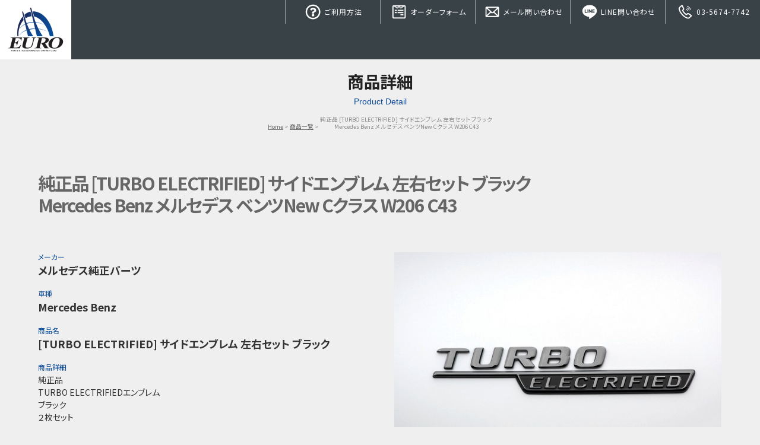

--- FILE ---
content_type: text/html; charset=UTF-8
request_url: https://www.euro.ne.jp/products/4147
body_size: 8746
content:
<!doctype html>
<html class="no-js" lang="ja">
<head>

<meta charset="UTF-8">
<title>純正品 [TURBO ELECTRIFIED] サイドエンブレム 左右セット ブラック Mercedes Benz メルセデス ベンツNew Cクラス W206 C43 / EURO</title>
<meta name="viewport" content="width=device-width">
<meta name="format-detection" content="telephone=no">

<meta name="author" content="輸入車パーツ専門店ユーロ / EURO">
<meta name="description" content="EUROではAMG,ベンツ,ポルシェ,BMW,アウディ,フォルクスワーゲンなど欧州車のエアロパーツ、マフラー、ホイールを取り扱っております。ブラバス、ART、ABT、WALDなどのパーツはユーロへお任せ下さい">
<meta name="keywords" content="パーツ,輸入車,輸入車パーツ,カスタム,葛西,オートサロン,ベンツのパーツ,AMGのパーツ">

<!-- Web Font -->
<link href="https://maxcdn.bootstrapcdn.com/font-awesome/4.7.0/css/font-awesome.min.css" rel="stylesheet" />
<link href="https://fonts.googleapis.com/css?family=Noto+Sans+JP:100,300,400,700,900" rel="stylesheet">

<!-- CSS -->
<link href="https://www.euro.ne.jp/wordpress/wp-content/themes/euro/css/basic.css" rel="stylesheet">
<link href="https://www.euro.ne.jp/wordpress/wp-content/themes/euro/css/common.css" rel="stylesheet">
<link href="https://www.euro.ne.jp/wordpress/wp-content/themes/euro/css/ani.css" rel="stylesheet">
<link href="https://www.euro.ne.jp/wordpress/wp-content/themes/euro/css/contents.css" rel="stylesheet" />
<link href="https://www.euro.ne.jp/wordpress/wp-content/themes/euro/css/page-detail.css" rel="stylesheet" />

<!--[if lt IE 9]>
<script src="https://oss.maxcdn.com/html5shiv/3.7.2/html5shiv.min.js"></script>
<script src="https://oss.maxcdn.com/respond/1.4.2/respond.min.js"></script>
<![endif]--> 
<!--[if gte IE 9]>
  <style type="text/css">
    .gradient {
       filter: none;
    }
  </style>
<![endif]-->

<script src="https://code.jquery.com/jquery-1.11.0.min.js"></script>
<script src="https://www.euro.ne.jp/wordpress/wp-content/themes/euro/js/modernizr-2.6.2-respond-1.1.0.min.js"></script>
<script src="https://www.euro.ne.jp/wordpress/wp-content/themes/euro/js/scrolltopcontrol.js"></script>
<script src="https://www.euro.ne.jp/wordpress/wp-content/themes/euro/js/footerFixed.js"></script>
<script src="https://www.euro.ne.jp/wordpress/wp-content/themes/euro/js/ofi.min.js"></script>
<script>
$(function () {
  objectFitImages('.container-inner img');
});
</script>



<meta name='robots' content='max-image-preview:large' />
<link rel="alternate" title="oEmbed (JSON)" type="application/json+oembed" href="https://www.euro.ne.jp/wp-json/oembed/1.0/embed?url=https%3A%2F%2Fwww.euro.ne.jp%2Fproducts%2F4147" />
<link rel="alternate" title="oEmbed (XML)" type="text/xml+oembed" href="https://www.euro.ne.jp/wp-json/oembed/1.0/embed?url=https%3A%2F%2Fwww.euro.ne.jp%2Fproducts%2F4147&#038;format=xml" />
<style id='wp-img-auto-sizes-contain-inline-css' type='text/css'>
img:is([sizes=auto i],[sizes^="auto," i]){contain-intrinsic-size:3000px 1500px}
/*# sourceURL=wp-img-auto-sizes-contain-inline-css */
</style>
<style id='wp-emoji-styles-inline-css' type='text/css'>

	img.wp-smiley, img.emoji {
		display: inline !important;
		border: none !important;
		box-shadow: none !important;
		height: 1em !important;
		width: 1em !important;
		margin: 0 0.07em !important;
		vertical-align: -0.1em !important;
		background: none !important;
		padding: 0 !important;
	}
/*# sourceURL=wp-emoji-styles-inline-css */
</style>
<style id='wp-block-library-inline-css' type='text/css'>
:root{--wp-block-synced-color:#7a00df;--wp-block-synced-color--rgb:122,0,223;--wp-bound-block-color:var(--wp-block-synced-color);--wp-editor-canvas-background:#ddd;--wp-admin-theme-color:#007cba;--wp-admin-theme-color--rgb:0,124,186;--wp-admin-theme-color-darker-10:#006ba1;--wp-admin-theme-color-darker-10--rgb:0,107,160.5;--wp-admin-theme-color-darker-20:#005a87;--wp-admin-theme-color-darker-20--rgb:0,90,135;--wp-admin-border-width-focus:2px}@media (min-resolution:192dpi){:root{--wp-admin-border-width-focus:1.5px}}.wp-element-button{cursor:pointer}:root .has-very-light-gray-background-color{background-color:#eee}:root .has-very-dark-gray-background-color{background-color:#313131}:root .has-very-light-gray-color{color:#eee}:root .has-very-dark-gray-color{color:#313131}:root .has-vivid-green-cyan-to-vivid-cyan-blue-gradient-background{background:linear-gradient(135deg,#00d084,#0693e3)}:root .has-purple-crush-gradient-background{background:linear-gradient(135deg,#34e2e4,#4721fb 50%,#ab1dfe)}:root .has-hazy-dawn-gradient-background{background:linear-gradient(135deg,#faaca8,#dad0ec)}:root .has-subdued-olive-gradient-background{background:linear-gradient(135deg,#fafae1,#67a671)}:root .has-atomic-cream-gradient-background{background:linear-gradient(135deg,#fdd79a,#004a59)}:root .has-nightshade-gradient-background{background:linear-gradient(135deg,#330968,#31cdcf)}:root .has-midnight-gradient-background{background:linear-gradient(135deg,#020381,#2874fc)}:root{--wp--preset--font-size--normal:16px;--wp--preset--font-size--huge:42px}.has-regular-font-size{font-size:1em}.has-larger-font-size{font-size:2.625em}.has-normal-font-size{font-size:var(--wp--preset--font-size--normal)}.has-huge-font-size{font-size:var(--wp--preset--font-size--huge)}.has-text-align-center{text-align:center}.has-text-align-left{text-align:left}.has-text-align-right{text-align:right}.has-fit-text{white-space:nowrap!important}#end-resizable-editor-section{display:none}.aligncenter{clear:both}.items-justified-left{justify-content:flex-start}.items-justified-center{justify-content:center}.items-justified-right{justify-content:flex-end}.items-justified-space-between{justify-content:space-between}.screen-reader-text{border:0;clip-path:inset(50%);height:1px;margin:-1px;overflow:hidden;padding:0;position:absolute;width:1px;word-wrap:normal!important}.screen-reader-text:focus{background-color:#ddd;clip-path:none;color:#444;display:block;font-size:1em;height:auto;left:5px;line-height:normal;padding:15px 23px 14px;text-decoration:none;top:5px;width:auto;z-index:100000}html :where(.has-border-color){border-style:solid}html :where([style*=border-top-color]){border-top-style:solid}html :where([style*=border-right-color]){border-right-style:solid}html :where([style*=border-bottom-color]){border-bottom-style:solid}html :where([style*=border-left-color]){border-left-style:solid}html :where([style*=border-width]){border-style:solid}html :where([style*=border-top-width]){border-top-style:solid}html :where([style*=border-right-width]){border-right-style:solid}html :where([style*=border-bottom-width]){border-bottom-style:solid}html :where([style*=border-left-width]){border-left-style:solid}html :where(img[class*=wp-image-]){height:auto;max-width:100%}:where(figure){margin:0 0 1em}html :where(.is-position-sticky){--wp-admin--admin-bar--position-offset:var(--wp-admin--admin-bar--height,0px)}@media screen and (max-width:600px){html :where(.is-position-sticky){--wp-admin--admin-bar--position-offset:0px}}

/*# sourceURL=wp-block-library-inline-css */
</style><style id='global-styles-inline-css' type='text/css'>
:root{--wp--preset--aspect-ratio--square: 1;--wp--preset--aspect-ratio--4-3: 4/3;--wp--preset--aspect-ratio--3-4: 3/4;--wp--preset--aspect-ratio--3-2: 3/2;--wp--preset--aspect-ratio--2-3: 2/3;--wp--preset--aspect-ratio--16-9: 16/9;--wp--preset--aspect-ratio--9-16: 9/16;--wp--preset--color--black: #000000;--wp--preset--color--cyan-bluish-gray: #abb8c3;--wp--preset--color--white: #ffffff;--wp--preset--color--pale-pink: #f78da7;--wp--preset--color--vivid-red: #cf2e2e;--wp--preset--color--luminous-vivid-orange: #ff6900;--wp--preset--color--luminous-vivid-amber: #fcb900;--wp--preset--color--light-green-cyan: #7bdcb5;--wp--preset--color--vivid-green-cyan: #00d084;--wp--preset--color--pale-cyan-blue: #8ed1fc;--wp--preset--color--vivid-cyan-blue: #0693e3;--wp--preset--color--vivid-purple: #9b51e0;--wp--preset--gradient--vivid-cyan-blue-to-vivid-purple: linear-gradient(135deg,rgb(6,147,227) 0%,rgb(155,81,224) 100%);--wp--preset--gradient--light-green-cyan-to-vivid-green-cyan: linear-gradient(135deg,rgb(122,220,180) 0%,rgb(0,208,130) 100%);--wp--preset--gradient--luminous-vivid-amber-to-luminous-vivid-orange: linear-gradient(135deg,rgb(252,185,0) 0%,rgb(255,105,0) 100%);--wp--preset--gradient--luminous-vivid-orange-to-vivid-red: linear-gradient(135deg,rgb(255,105,0) 0%,rgb(207,46,46) 100%);--wp--preset--gradient--very-light-gray-to-cyan-bluish-gray: linear-gradient(135deg,rgb(238,238,238) 0%,rgb(169,184,195) 100%);--wp--preset--gradient--cool-to-warm-spectrum: linear-gradient(135deg,rgb(74,234,220) 0%,rgb(151,120,209) 20%,rgb(207,42,186) 40%,rgb(238,44,130) 60%,rgb(251,105,98) 80%,rgb(254,248,76) 100%);--wp--preset--gradient--blush-light-purple: linear-gradient(135deg,rgb(255,206,236) 0%,rgb(152,150,240) 100%);--wp--preset--gradient--blush-bordeaux: linear-gradient(135deg,rgb(254,205,165) 0%,rgb(254,45,45) 50%,rgb(107,0,62) 100%);--wp--preset--gradient--luminous-dusk: linear-gradient(135deg,rgb(255,203,112) 0%,rgb(199,81,192) 50%,rgb(65,88,208) 100%);--wp--preset--gradient--pale-ocean: linear-gradient(135deg,rgb(255,245,203) 0%,rgb(182,227,212) 50%,rgb(51,167,181) 100%);--wp--preset--gradient--electric-grass: linear-gradient(135deg,rgb(202,248,128) 0%,rgb(113,206,126) 100%);--wp--preset--gradient--midnight: linear-gradient(135deg,rgb(2,3,129) 0%,rgb(40,116,252) 100%);--wp--preset--font-size--small: 13px;--wp--preset--font-size--medium: 20px;--wp--preset--font-size--large: 36px;--wp--preset--font-size--x-large: 42px;--wp--preset--spacing--20: 0.44rem;--wp--preset--spacing--30: 0.67rem;--wp--preset--spacing--40: 1rem;--wp--preset--spacing--50: 1.5rem;--wp--preset--spacing--60: 2.25rem;--wp--preset--spacing--70: 3.38rem;--wp--preset--spacing--80: 5.06rem;--wp--preset--shadow--natural: 6px 6px 9px rgba(0, 0, 0, 0.2);--wp--preset--shadow--deep: 12px 12px 50px rgba(0, 0, 0, 0.4);--wp--preset--shadow--sharp: 6px 6px 0px rgba(0, 0, 0, 0.2);--wp--preset--shadow--outlined: 6px 6px 0px -3px rgb(255, 255, 255), 6px 6px rgb(0, 0, 0);--wp--preset--shadow--crisp: 6px 6px 0px rgb(0, 0, 0);}:where(.is-layout-flex){gap: 0.5em;}:where(.is-layout-grid){gap: 0.5em;}body .is-layout-flex{display: flex;}.is-layout-flex{flex-wrap: wrap;align-items: center;}.is-layout-flex > :is(*, div){margin: 0;}body .is-layout-grid{display: grid;}.is-layout-grid > :is(*, div){margin: 0;}:where(.wp-block-columns.is-layout-flex){gap: 2em;}:where(.wp-block-columns.is-layout-grid){gap: 2em;}:where(.wp-block-post-template.is-layout-flex){gap: 1.25em;}:where(.wp-block-post-template.is-layout-grid){gap: 1.25em;}.has-black-color{color: var(--wp--preset--color--black) !important;}.has-cyan-bluish-gray-color{color: var(--wp--preset--color--cyan-bluish-gray) !important;}.has-white-color{color: var(--wp--preset--color--white) !important;}.has-pale-pink-color{color: var(--wp--preset--color--pale-pink) !important;}.has-vivid-red-color{color: var(--wp--preset--color--vivid-red) !important;}.has-luminous-vivid-orange-color{color: var(--wp--preset--color--luminous-vivid-orange) !important;}.has-luminous-vivid-amber-color{color: var(--wp--preset--color--luminous-vivid-amber) !important;}.has-light-green-cyan-color{color: var(--wp--preset--color--light-green-cyan) !important;}.has-vivid-green-cyan-color{color: var(--wp--preset--color--vivid-green-cyan) !important;}.has-pale-cyan-blue-color{color: var(--wp--preset--color--pale-cyan-blue) !important;}.has-vivid-cyan-blue-color{color: var(--wp--preset--color--vivid-cyan-blue) !important;}.has-vivid-purple-color{color: var(--wp--preset--color--vivid-purple) !important;}.has-black-background-color{background-color: var(--wp--preset--color--black) !important;}.has-cyan-bluish-gray-background-color{background-color: var(--wp--preset--color--cyan-bluish-gray) !important;}.has-white-background-color{background-color: var(--wp--preset--color--white) !important;}.has-pale-pink-background-color{background-color: var(--wp--preset--color--pale-pink) !important;}.has-vivid-red-background-color{background-color: var(--wp--preset--color--vivid-red) !important;}.has-luminous-vivid-orange-background-color{background-color: var(--wp--preset--color--luminous-vivid-orange) !important;}.has-luminous-vivid-amber-background-color{background-color: var(--wp--preset--color--luminous-vivid-amber) !important;}.has-light-green-cyan-background-color{background-color: var(--wp--preset--color--light-green-cyan) !important;}.has-vivid-green-cyan-background-color{background-color: var(--wp--preset--color--vivid-green-cyan) !important;}.has-pale-cyan-blue-background-color{background-color: var(--wp--preset--color--pale-cyan-blue) !important;}.has-vivid-cyan-blue-background-color{background-color: var(--wp--preset--color--vivid-cyan-blue) !important;}.has-vivid-purple-background-color{background-color: var(--wp--preset--color--vivid-purple) !important;}.has-black-border-color{border-color: var(--wp--preset--color--black) !important;}.has-cyan-bluish-gray-border-color{border-color: var(--wp--preset--color--cyan-bluish-gray) !important;}.has-white-border-color{border-color: var(--wp--preset--color--white) !important;}.has-pale-pink-border-color{border-color: var(--wp--preset--color--pale-pink) !important;}.has-vivid-red-border-color{border-color: var(--wp--preset--color--vivid-red) !important;}.has-luminous-vivid-orange-border-color{border-color: var(--wp--preset--color--luminous-vivid-orange) !important;}.has-luminous-vivid-amber-border-color{border-color: var(--wp--preset--color--luminous-vivid-amber) !important;}.has-light-green-cyan-border-color{border-color: var(--wp--preset--color--light-green-cyan) !important;}.has-vivid-green-cyan-border-color{border-color: var(--wp--preset--color--vivid-green-cyan) !important;}.has-pale-cyan-blue-border-color{border-color: var(--wp--preset--color--pale-cyan-blue) !important;}.has-vivid-cyan-blue-border-color{border-color: var(--wp--preset--color--vivid-cyan-blue) !important;}.has-vivid-purple-border-color{border-color: var(--wp--preset--color--vivid-purple) !important;}.has-vivid-cyan-blue-to-vivid-purple-gradient-background{background: var(--wp--preset--gradient--vivid-cyan-blue-to-vivid-purple) !important;}.has-light-green-cyan-to-vivid-green-cyan-gradient-background{background: var(--wp--preset--gradient--light-green-cyan-to-vivid-green-cyan) !important;}.has-luminous-vivid-amber-to-luminous-vivid-orange-gradient-background{background: var(--wp--preset--gradient--luminous-vivid-amber-to-luminous-vivid-orange) !important;}.has-luminous-vivid-orange-to-vivid-red-gradient-background{background: var(--wp--preset--gradient--luminous-vivid-orange-to-vivid-red) !important;}.has-very-light-gray-to-cyan-bluish-gray-gradient-background{background: var(--wp--preset--gradient--very-light-gray-to-cyan-bluish-gray) !important;}.has-cool-to-warm-spectrum-gradient-background{background: var(--wp--preset--gradient--cool-to-warm-spectrum) !important;}.has-blush-light-purple-gradient-background{background: var(--wp--preset--gradient--blush-light-purple) !important;}.has-blush-bordeaux-gradient-background{background: var(--wp--preset--gradient--blush-bordeaux) !important;}.has-luminous-dusk-gradient-background{background: var(--wp--preset--gradient--luminous-dusk) !important;}.has-pale-ocean-gradient-background{background: var(--wp--preset--gradient--pale-ocean) !important;}.has-electric-grass-gradient-background{background: var(--wp--preset--gradient--electric-grass) !important;}.has-midnight-gradient-background{background: var(--wp--preset--gradient--midnight) !important;}.has-small-font-size{font-size: var(--wp--preset--font-size--small) !important;}.has-medium-font-size{font-size: var(--wp--preset--font-size--medium) !important;}.has-large-font-size{font-size: var(--wp--preset--font-size--large) !important;}.has-x-large-font-size{font-size: var(--wp--preset--font-size--x-large) !important;}
/*# sourceURL=global-styles-inline-css */
</style>

<style id='classic-theme-styles-inline-css' type='text/css'>
/*! This file is auto-generated */
.wp-block-button__link{color:#fff;background-color:#32373c;border-radius:9999px;box-shadow:none;text-decoration:none;padding:calc(.667em + 2px) calc(1.333em + 2px);font-size:1.125em}.wp-block-file__button{background:#32373c;color:#fff;text-decoration:none}
/*# sourceURL=/wp-includes/css/classic-themes.min.css */
</style>
<link rel='stylesheet' id='contact-form-7-css' href='https://www.euro.ne.jp/wordpress/wp-content/plugins/contact-form-7/includes/css/styles.css?ver=6.1.4' type='text/css' media='all' />
<link rel='stylesheet' id='dashicons-css' href='https://www.euro.ne.jp/wordpress/wp-includes/css/dashicons.min.css?ver=6.9' type='text/css' media='all' />
<link rel='stylesheet' id='themename-style-css' href='https://www.euro.ne.jp/wordpress/wp-content/themes/euro/style.css?ver=1.0' type='text/css' media='all' />
<link rel='stylesheet' id='fancybox-css' href='https://www.euro.ne.jp/wordpress/wp-content/plugins/easy-fancybox/fancybox/1.5.4/jquery.fancybox.min.css?ver=6.9' type='text/css' media='screen' />
<script type="text/javascript" src="https://www.euro.ne.jp/wordpress/wp-includes/js/jquery/jquery.min.js?ver=3.7.1" id="jquery-core-js"></script>
<script type="text/javascript" src="https://www.euro.ne.jp/wordpress/wp-includes/js/jquery/jquery-migrate.min.js?ver=3.4.1" id="jquery-migrate-js"></script>
<link rel="https://api.w.org/" href="https://www.euro.ne.jp/wp-json/" /><link rel="EditURI" type="application/rsd+xml" title="RSD" href="https://www.euro.ne.jp/wordpress/xmlrpc.php?rsd" />
<meta name="generator" content="WordPress 6.9" />
<link rel="canonical" href="https://www.euro.ne.jp/products/4147" />
<link rel='shortlink' href='https://www.euro.ne.jp/?p=4147' />



<!--GoogleAnalytics-->
<script>
(function(i,s,o,g,r,a,m){i['GoogleAnalyticsObject']=r;i[r]=i[r]||function(){
(i[r].q=i[r].q||[]).push(arguments)},i[r].l=1*new Date();a=s.createElement(o),
m=s.getElementsByTagName(o)[0];a.async=1;a.src=g;m.parentNode.insertBefore(a,m)
})(window,document,'script','//www.google-analytics.com/analytics.js','ga');

  ga('create', 'UA-52598600-1', 'auto');
  ga('require', 'displayfeatures');
  ga('send', 'pageview');

</script>

</head>

<body>

<section id="wrapper">

<!-- Header -->
<header id="header">
<h1><a href="https://www.euro.ne.jp">EURO</a></h1>

<!-- Menu botton -->
<p id="pmenubn"><a href="#menu" class="menu-link">MENU</a></p>
<!-- /Menu botton -->

<!-- Menu -->
<div id="menubody">
<nav id="menu" role="navigation">
<ul>
<li><a href="https://www.euro.ne.jp/use"><img src="https://www.euro.ne.jp/wordpress/wp-content/themes/euro/img/header/ic-use.png" alt="ご利用方法"> ご利用方法</a></li>
<li><a href="https://www.euro.ne.jp/order"><img src="https://www.euro.ne.jp/wordpress/wp-content/themes/euro/img/header/ic-order.png" alt="オーダーフォーム"> オーダーフォーム</a></li>
<li><a href="https://www.euro.ne.jp/inquiry"><img src="https://www.euro.ne.jp/wordpress/wp-content/themes/euro/img/header/ic-mail.png" alt="メール問い合わせ"> メール問い合わせ</a></li>
<li><a href="https://lin.ee/JNYZPq3" target="_blank"><img src="https://www.euro.ne.jp/wordpress/wp-content/themes/euro/img/header/ic-line.png" alt="LINE問い合わせ"> LINE問い合わせ</a></li>
<li><a href="tel:0356747742"><img src="https://www.euro.ne.jp/wordpress/wp-content/themes/euro/img/header/ic-tel.png" alt="03-5674-7742"> 03-5674-7742</a></li>
</ul>
</nav>
</div>
<!-- /Menu -->

</header>
<!-- /Header -->

<!-- Pagetitle -->
<section class="pagetitle cf">
<div class="ptbody cf">
<h2>商品詳細</h2>
<p>Product Detail</p>
<ul class="cf">
<li><a href="https://www.euro.ne.jp">Home</a></li>
<li><a href="https://www.euro.ne.jp/products">商品一覧</a></li>
<li>純正品 [TURBO ELECTRIFIED] サイドエンブレム 左右セット ブラック <br>Mercedes Benz メルセデス ベンツNew Cクラス W206 C43</li>
</ul>
</div>
</section>
<!-- /Pagetitle -->

<!-- Contents -->
<section id="msp" class="cf">

<!-- Topsection -->
<section id="md_top">
<h2>純正品 [TURBO ELECTRIFIED] サイドエンブレム 左右セット ブラック <br>Mercedes Benz メルセデス ベンツNew Cクラス W206 C43</h2>
</section>
<!--/Topsection -->

<section id="mdt_f">
<div class="mdtccm">

  <div class="col-info">
      <div class="mb20">
          <span class="itemtitle">メーカー</span>
      <h3 class="mdttitle01">メルセデス純正パーツ</h3>
              <span class="itemtitle">車種</span>
      <h3 class="mdttitle01">Mercedes Benz </h3>
                </div>
        <div class="mb20">
              <span class="itemtitle">商品名</span>
      <h4 class="mdttitle02">[TURBO ELECTRIFIED] サイドエンブレム 左右セット ブラック</h4>
        </div>
        <div class="mb20">
      <span class="itemtitle">商品詳細</span>
      <p class="mdtcom">純正品　<br />
TURBO ELECTRIFIEDエンブレム　<br />
ブラック<br />
２枚セット</p>
    </div>
        <div class="mb20">
      <span class="itemtitle itemtitle-apply">適合車種</span>
      <p class="mdtcom">New Cクラス W206 C43</p>
    </div>
      </div>

  <div class="col-gal">
    <div class="gallery-wrap mb20">
                <a href="https://www.euro.ne.jp/wordpress/wp-content/uploads/2023/03/1749902.jpg" rel="gallery">
        <div class="img-container">
          <div class="container-inner">
            <img src="https://www.euro.ne.jp/wordpress/wp-content/uploads/2023/03/1749902.jpg" alt="gallery">
          </div>
        </div>
      </a>
                  <a href="https://www.euro.ne.jp/wordpress/wp-content/uploads/2023/03/1686471391-1024x768.jpg" rel="gallery">
        <div class="img-container">
          <div class="container-inner">
            <img src="https://www.euro.ne.jp/wordpress/wp-content/uploads/2023/03/1686471391-1024x768.jpg" alt="gallery">
          </div>
        </div>
      </a>
                  <a href="https://www.euro.ne.jp/wordpress/wp-content/uploads/2023/03/1749898.webp" rel="gallery">
        <div class="img-container">
          <div class="container-inner">
            <img src="https://www.euro.ne.jp/wordpress/wp-content/uploads/2023/03/1749898.webp" alt="gallery">
          </div>
        </div>
      </a>
                  <a href="https://www.euro.ne.jp/wordpress/wp-content/uploads/2023/03/1749901.webp" rel="gallery">
        <div class="img-container">
          <div class="container-inner">
            <img src="https://www.euro.ne.jp/wordpress/wp-content/uploads/2023/03/1749901.webp" alt="gallery">
          </div>
        </div>
      </a>
                    </div>
  </div>
  
</div>

<div class="contact-wrap">
<input class="button-form" type="button" data-href="https://www.euro.ne.jp/product-inquiry?your-item=[TURBO ELECTRIFIED] サイドエンブレム 左右セット ブラック&your-itemurl=https://www.euro.ne.jp/products/4147&your-itemimg=https://www.euro.ne.jp/wordpress/wp-content/uploads/2023/03/1749902.jpg" value="オンライン見積もり">
<a class="button button-line" href="https://lin.ee/JNYZPq3" target="_blank">LINEで問い合わせ</a>
<a class="button button-rakuten" href="https://item.rakuten.co.jp/europarts-shop/amg-177/" target="_blank">楽天市場ユーロパーツで購入</a>
</div>

</section>

</section>
<!-- /Contents -->

</section>
<!-- End of Wrapper -->

<!-- Footer -->
<footer id="footer">
<div id="ftbody">
<ul>
<li><a href="https://www.euro.ne.jp">ホーム</a></li>
<li><a href="https://www.euro.ne.jp/use">ご利用方法</a></li>
<li><a href="https://www.euro.ne.jp/parts-category">パーツカテゴリー検索</a></li>
<li><a href="https://www.euro.ne.jp/products/maker-model/mercedes-benz_amg">Mercedes-Benz / AMG</a></li>
<li><a href="https://www.euro.ne.jp/products/maker-model/bmw">BMW</a></li>
<li><a href="https://www.euro.ne.jp/products/maker-model/porsche">PORSCHE</a></li>
<li><a href="https://www.euro.ne.jp/products/maker-model/audi">Audi</a></li>
<li><a href="https://www.euro.ne.jp/products/maker-model/other">Other</a></li>
<li><a href="https://www.euro.ne.jp/order">オーダーフォーム</a></li>
<li><a href="https://www.euro.ne.jp/inquiry">お問い合わせ</a></li>
<li><a href="https://www.euro.ne.jp/map">アクセスマップ</a></li>
<li><a href="https://www.euro.ne.jp/notice">会社概要/特定商取引表記</a></li>
<li><a href="https://www.euro.ne.jp/privacy">個人情報保護方針</a></li>
</ul>
<p>&copy;&nbsp;EURO</p>
</div>
</footer>
<!-- /Footer -->


<!-- Scripts -->

<script>
$(document).ready(function() {
  $('body').addClass('js');
  
  //menu
  var $menu = $('#menu'),
  $menulink = $('.menu-link');

  $menulink.click(function() {
    $menulink.toggleClass('active');
    $menu.toggleClass('active');
    return false;
  });
  

  
});
</script>

<script type="text/javascript">
$('.contact-wrap input[data-href]').click( function() {
  window.location = $(this).attr('data-href');
});
</script>

<script>
function init() {
// スクロールして何ピクセルでアニメーションさせるか
var px_change  = 100;
// スクロールのイベントハンドラを登録
window.addEventListener('scroll', function(e){
// 変化するポイントまでスクロールしたらクラスを追加
if ( $(window).scrollTop() > px_change ) {
$("#header").addClass("smaller");
// 変化するポイント以前であればクラスを削除
} else if ( $("#header").hasClass("smaller") ) {
$("#header").removeClass("smaller");
}
});
}
window.onload = init();
</script>


<script type="speculationrules">
{"prefetch":[{"source":"document","where":{"and":[{"href_matches":"/*"},{"not":{"href_matches":["/wordpress/wp-*.php","/wordpress/wp-admin/*","/wordpress/wp-content/uploads/*","/wordpress/wp-content/*","/wordpress/wp-content/plugins/*","/wordpress/wp-content/themes/euro/*","/*\\?(.+)"]}},{"not":{"selector_matches":"a[rel~=\"nofollow\"]"}},{"not":{"selector_matches":".no-prefetch, .no-prefetch a"}}]},"eagerness":"conservative"}]}
</script>
<script type="text/javascript" src="https://www.euro.ne.jp/wordpress/wp-includes/js/dist/hooks.min.js?ver=dd5603f07f9220ed27f1" id="wp-hooks-js"></script>
<script type="text/javascript" src="https://www.euro.ne.jp/wordpress/wp-includes/js/dist/i18n.min.js?ver=c26c3dc7bed366793375" id="wp-i18n-js"></script>
<script type="text/javascript" id="wp-i18n-js-after">
/* <![CDATA[ */
wp.i18n.setLocaleData( { 'text direction\u0004ltr': [ 'ltr' ] } );
//# sourceURL=wp-i18n-js-after
/* ]]> */
</script>
<script type="text/javascript" src="https://www.euro.ne.jp/wordpress/wp-content/plugins/contact-form-7/includes/swv/js/index.js?ver=6.1.4" id="swv-js"></script>
<script type="text/javascript" id="contact-form-7-js-translations">
/* <![CDATA[ */
( function( domain, translations ) {
	var localeData = translations.locale_data[ domain ] || translations.locale_data.messages;
	localeData[""].domain = domain;
	wp.i18n.setLocaleData( localeData, domain );
} )( "contact-form-7", {"translation-revision-date":"2025-11-30 08:12:23+0000","generator":"GlotPress\/4.0.3","domain":"messages","locale_data":{"messages":{"":{"domain":"messages","plural-forms":"nplurals=1; plural=0;","lang":"ja_JP"},"This contact form is placed in the wrong place.":["\u3053\u306e\u30b3\u30f3\u30bf\u30af\u30c8\u30d5\u30a9\u30fc\u30e0\u306f\u9593\u9055\u3063\u305f\u4f4d\u7f6e\u306b\u7f6e\u304b\u308c\u3066\u3044\u307e\u3059\u3002"],"Error:":["\u30a8\u30e9\u30fc:"]}},"comment":{"reference":"includes\/js\/index.js"}} );
//# sourceURL=contact-form-7-js-translations
/* ]]> */
</script>
<script type="text/javascript" id="contact-form-7-js-before">
/* <![CDATA[ */
var wpcf7 = {
    "api": {
        "root": "https:\/\/www.euro.ne.jp\/wp-json\/",
        "namespace": "contact-form-7\/v1"
    }
};
//# sourceURL=contact-form-7-js-before
/* ]]> */
</script>
<script type="text/javascript" src="https://www.euro.ne.jp/wordpress/wp-content/plugins/contact-form-7/includes/js/index.js?ver=6.1.4" id="contact-form-7-js"></script>
<script type="text/javascript" src="https://www.euro.ne.jp/wordpress/wp-content/plugins/easy-fancybox/vendor/purify.min.js?ver=6.9" id="fancybox-purify-js"></script>
<script type="text/javascript" id="jquery-fancybox-js-extra">
/* <![CDATA[ */
var efb_i18n = {"close":"Close","next":"Next","prev":"Previous","startSlideshow":"Start slideshow","toggleSize":"Toggle size"};
//# sourceURL=jquery-fancybox-js-extra
/* ]]> */
</script>
<script type="text/javascript" src="https://www.euro.ne.jp/wordpress/wp-content/plugins/easy-fancybox/fancybox/1.5.4/jquery.fancybox.min.js?ver=6.9" id="jquery-fancybox-js"></script>
<script type="text/javascript" id="jquery-fancybox-js-after">
/* <![CDATA[ */
var fb_timeout, fb_opts={'autoScale':true,'showCloseButton':true,'margin':20,'pixelRatio':'false','centerOnScroll':false,'enableEscapeButton':true,'overlayShow':true,'hideOnOverlayClick':true,'minVpHeight':320,'disableCoreLightbox':'true','enableBlockControls':'true','fancybox_openBlockControls':'true' };
if(typeof easy_fancybox_handler==='undefined'){
var easy_fancybox_handler=function(){
jQuery([".nolightbox","a.wp-block-file__button","a.pin-it-button","a[href*='pinterest.com\/pin\/create']","a[href*='facebook.com\/share']","a[href*='twitter.com\/share']"].join(',')).addClass('nofancybox');
jQuery('a.fancybox-close').on('click',function(e){e.preventDefault();jQuery.fancybox.close()});
/* IMG */
						var unlinkedImageBlocks=jQuery(".wp-block-image > img:not(.nofancybox,figure.nofancybox>img)");
						unlinkedImageBlocks.wrap(function() {
							var href = jQuery( this ).attr( "src" );
							return "<a href='" + href + "'></a>";
						});
var fb_IMG_select=jQuery('a[href*=".jpg" i]:not(.nofancybox,li.nofancybox>a,figure.nofancybox>a),area[href*=".jpg" i]:not(.nofancybox),a[href*=".jpeg" i]:not(.nofancybox,li.nofancybox>a,figure.nofancybox>a),area[href*=".jpeg" i]:not(.nofancybox),a[href*=".png" i]:not(.nofancybox,li.nofancybox>a,figure.nofancybox>a),area[href*=".png" i]:not(.nofancybox),a[href*=".webp" i]:not(.nofancybox,li.nofancybox>a,figure.nofancybox>a),area[href*=".webp" i]:not(.nofancybox)');
fb_IMG_select.addClass('fancybox image');
jQuery('a.fancybox,area.fancybox,.fancybox>a').each(function(){jQuery(this).fancybox(jQuery.extend(true,{},fb_opts,{'transition':'elastic','transitionIn':'elastic','easingIn':'easeOutBack','transitionOut':'elastic','easingOut':'easeInBack','opacity':false,'hideOnContentClick':false,'titleShow':true,'titlePosition':'over','titleFromAlt':true,'showNavArrows':true,'enableKeyboardNav':true,'cyclic':false,'mouseWheel':'false'}))});
};};
jQuery(easy_fancybox_handler);jQuery(document).on('post-load',easy_fancybox_handler);

//# sourceURL=jquery-fancybox-js-after
/* ]]> */
</script>
<script type="text/javascript" src="https://www.euro.ne.jp/wordpress/wp-content/plugins/easy-fancybox/vendor/jquery.easing.min.js?ver=1.4.1" id="jquery-easing-js"></script>
<script id="wp-emoji-settings" type="application/json">
{"baseUrl":"https://s.w.org/images/core/emoji/17.0.2/72x72/","ext":".png","svgUrl":"https://s.w.org/images/core/emoji/17.0.2/svg/","svgExt":".svg","source":{"concatemoji":"https://www.euro.ne.jp/wordpress/wp-includes/js/wp-emoji-release.min.js?ver=6.9"}}
</script>
<script type="module">
/* <![CDATA[ */
/*! This file is auto-generated */
const a=JSON.parse(document.getElementById("wp-emoji-settings").textContent),o=(window._wpemojiSettings=a,"wpEmojiSettingsSupports"),s=["flag","emoji"];function i(e){try{var t={supportTests:e,timestamp:(new Date).valueOf()};sessionStorage.setItem(o,JSON.stringify(t))}catch(e){}}function c(e,t,n){e.clearRect(0,0,e.canvas.width,e.canvas.height),e.fillText(t,0,0);t=new Uint32Array(e.getImageData(0,0,e.canvas.width,e.canvas.height).data);e.clearRect(0,0,e.canvas.width,e.canvas.height),e.fillText(n,0,0);const a=new Uint32Array(e.getImageData(0,0,e.canvas.width,e.canvas.height).data);return t.every((e,t)=>e===a[t])}function p(e,t){e.clearRect(0,0,e.canvas.width,e.canvas.height),e.fillText(t,0,0);var n=e.getImageData(16,16,1,1);for(let e=0;e<n.data.length;e++)if(0!==n.data[e])return!1;return!0}function u(e,t,n,a){switch(t){case"flag":return n(e,"\ud83c\udff3\ufe0f\u200d\u26a7\ufe0f","\ud83c\udff3\ufe0f\u200b\u26a7\ufe0f")?!1:!n(e,"\ud83c\udde8\ud83c\uddf6","\ud83c\udde8\u200b\ud83c\uddf6")&&!n(e,"\ud83c\udff4\udb40\udc67\udb40\udc62\udb40\udc65\udb40\udc6e\udb40\udc67\udb40\udc7f","\ud83c\udff4\u200b\udb40\udc67\u200b\udb40\udc62\u200b\udb40\udc65\u200b\udb40\udc6e\u200b\udb40\udc67\u200b\udb40\udc7f");case"emoji":return!a(e,"\ud83e\u1fac8")}return!1}function f(e,t,n,a){let r;const o=(r="undefined"!=typeof WorkerGlobalScope&&self instanceof WorkerGlobalScope?new OffscreenCanvas(300,150):document.createElement("canvas")).getContext("2d",{willReadFrequently:!0}),s=(o.textBaseline="top",o.font="600 32px Arial",{});return e.forEach(e=>{s[e]=t(o,e,n,a)}),s}function r(e){var t=document.createElement("script");t.src=e,t.defer=!0,document.head.appendChild(t)}a.supports={everything:!0,everythingExceptFlag:!0},new Promise(t=>{let n=function(){try{var e=JSON.parse(sessionStorage.getItem(o));if("object"==typeof e&&"number"==typeof e.timestamp&&(new Date).valueOf()<e.timestamp+604800&&"object"==typeof e.supportTests)return e.supportTests}catch(e){}return null}();if(!n){if("undefined"!=typeof Worker&&"undefined"!=typeof OffscreenCanvas&&"undefined"!=typeof URL&&URL.createObjectURL&&"undefined"!=typeof Blob)try{var e="postMessage("+f.toString()+"("+[JSON.stringify(s),u.toString(),c.toString(),p.toString()].join(",")+"));",a=new Blob([e],{type:"text/javascript"});const r=new Worker(URL.createObjectURL(a),{name:"wpTestEmojiSupports"});return void(r.onmessage=e=>{i(n=e.data),r.terminate(),t(n)})}catch(e){}i(n=f(s,u,c,p))}t(n)}).then(e=>{for(const n in e)a.supports[n]=e[n],a.supports.everything=a.supports.everything&&a.supports[n],"flag"!==n&&(a.supports.everythingExceptFlag=a.supports.everythingExceptFlag&&a.supports[n]);var t;a.supports.everythingExceptFlag=a.supports.everythingExceptFlag&&!a.supports.flag,a.supports.everything||((t=a.source||{}).concatemoji?r(t.concatemoji):t.wpemoji&&t.twemoji&&(r(t.twemoji),r(t.wpemoji)))});
//# sourceURL=https://www.euro.ne.jp/wordpress/wp-includes/js/wp-emoji-loader.min.js
/* ]]> */
</script>


</body>
</html>


--- FILE ---
content_type: text/css
request_url: https://www.euro.ne.jp/wordpress/wp-content/themes/euro/css/ani.css
body_size: 610
content:
/* Style for PCs */
@media screen and (min-width: 1025px) {
  /* Header */
  #header.smaller {
    display: -webkit-flex;
    display: flex;
    -webkit-flex-wrap: wrap;
    flex-wrap: wrap;
    -webkit-justify-content: space-between;
    justify-content: space-between;
    -webkit-align-items: flex-start;
    align-items: flex-start;
    width: 100%;
    height: auto;
    position: fixed;
    top: 0;
    left: 0;
    z-index: 18000;
    background-color: #222;
    box-shadow: 0px 5px 10px rgba(0, 0, 0, 0.15);
  }
  #header.smaller h1 {
    display: block;
    width: 120px;
    height: auto;
    -webkit-order: 1;
    order: 1;
  }
  #header.smaller h1 a {
    display: block;
    width: 100%;
    height: 50px;
    margin: 0 auto 0 0;
    background-color: #0a4b97;
    background-image: url(../img/header/logo_w.png);
    background-repeat: no-repeat;
    background-position: center center;
    background-size: auto 40px;
    text-indent: 100%;
    white-space: nowrap;
    overflow: hidden;
  }
  /* Menu */
  #header.smaller #menubody {
    display: block;
    width: 800px;
    height: auto;
    margin: 0 0 0 auto;
    -webkit-order: 2;
    order: 2;
  }
  p#pmenubn {
    -webkit-order: 3;
    order: 3;
  }
  #header.smaller a.menu-link {
    display: none;
  }
  #header.smaller .js nav[role=navigation] {
    max-height: none;
    width: auto;
    height: auto;
    overflow: hidden;
  }
  #header.smaller nav[role=navigation] ul {
    display: -webkit-flex;
    display: flex;
    -webkit-flex-wrap: wrap;
    flex-wrap: wrap;
    width: 100%;
    height: auto;
  }
  #header.smaller nav[role=navigation] li {
    -webkit-flex: 1;
    flex: 1;
    height: auto;
    list-style-image: none;
    list-style-type: none;
    border-left: 1px solid rgba(255,255,255,0.5);
  }
  #header.smaller nav[role=navigation] li a {
    display: block;
    width: 100%;
    height: 50px;
    padding: 10px 5px;
    text-align: center;
    text-decoration: none;
    font-size: 12px;
    font-weight: 500;
    letter-spacing: 1px;
    line-height: 30px;
    color: #fff;
    background: transparent;
    -webkit-transition: all 0.2s ease;
    -moz-transition: all 0.2s ease;
    -o-transition: all 0.2s ease;
    transition: all 0.2s ease;
  }
  #header.smaller nav[role=navigation] li a:hover {
    color: #fff;
    background-color: #0a4b97;
  }
}
/* Style for iPad Pro */
@media screen and (min-width: 769px) and (max-width: 1024px) {
  #header.smaller {
    box-shadow: 0px 5px 10px rgba(0, 0, 0, 0.15);
  }
}
/* Style for iPad */
@media screen and (min-width: 481px) and (max-width: 768px) {
  #header.smaller {
    box-shadow: 0px 5px 10px rgba(0, 0, 0, 0.15);
  }
}
/* Style for Smartphone */
@media screen and (max-width: 480px) {
  #header.smaller {
    box-shadow: 0px 5px 10px rgba(0, 0, 0, 0.15);
  }
}

--- FILE ---
content_type: text/css
request_url: https://www.euro.ne.jp/wordpress/wp-content/themes/euro/css/contents.css
body_size: 355
content:
/* Style for PCs */
@media screen and (min-width: 1025px) {
  .pagetitle {
    width: 100%;
    height: auto;
    display: block;
    margin-top: 100px;
  }
  .ptbody {
    width: 100%;
    max-width: 1400px;
    height: auto;
    display: block;
    padding: 20px 5%;
    margin: 0 auto;
    text-align: center;
  }
  .ptbody h2 {
    font-size: 28px;
    font-weight: 700;
    line-height: 1.25em;
    letter-spacing: -0.5px;
    color: #222;
    margin-bottom: 8px;
  }
  .ptbody p {
    font-family: 'Ubuntu', sans-serif;
    font-size: 14px;
    font-weight: 400;
    line-height: 1.25em;
    color: #0a4b97;
    margin-bottom: 15px;
  }
  .ptbody ul {
    text-align: center;
    margin-bottom: 0px;
  }
  .ptbody ul li {
    display: inline-block;
    font-size: 0.8em;
    line-height: 1.25em;
    color: #888;
  }
  .ptbody ul li:after {
    content: " > ";
  }
  .ptbody ul li:last-child:after {
    content: none;
  }
  .ptbody ul li a {
    text-decoration: underline;
    color: #666;
  }
  .ptbody ul li a:hover {
    text-decoration: none;
    color: #000;
  }
}
/* Style for iPad Pro */
@media screen and (min-width: 769px) and (max-width: 1024px) {
  .pagetitle {
    width: 100%;
    height: auto;
    display: block;
    margin-top: 70px;
  }
  .ptbody {
    width: 100%;
    max-width: 1400px;
    height: auto;
    display: block;
    padding: 20px 5%;
    margin: 0 auto;
    text-align: center;
  }
  .ptbody h2 {
    font-size: 28px;
    font-weight: 700;
    line-height: 1.25em;
    letter-spacing: -0.5px;
    color: #222;
    margin-bottom: 8px;
  }
  .ptbody p {
    font-family: 'Ubuntu', sans-serif;
    font-size: 14px;
    font-weight: 400;
    line-height: 1.25em;
    color: #0a4b97;
    margin-bottom: 15px;
  }
  .ptbody ul {
    text-align: center;
    margin-bottom: 0px;
  }
  .ptbody ul li {
    display: inline-block;
    font-size: 0.8em;
    line-height: 1.25em;
    color: #888;
  }
  .ptbody ul li:after {
    content: " > ";
  }
  .ptbody ul li:last-child:after {
    content: none;
  }
  .ptbody ul li a {
    text-decoration: underline;
    color: #666;
  }
  .ptbody ul li a:hover {
    text-decoration: none;
    color: #000;
  }
}
/* Style for iPad */
@media screen and (min-width: 481px) and (max-width: 768px) {
  .pagetitle {
    width: 100%;
    height: auto;
    display: block;
    margin-top: 60px;
  }
  .ptbody {
    width: 100%;
    max-width: 1400px;
    height: auto;
    display: block;
    padding: 20px 5%;
    margin: 0 auto;
  }
  .ptbody h2 {
    font-size: 28px;
    font-weight: 700;
    line-height: 1.25em;
    letter-spacing: -0.5px;
    color: #222;
    margin-bottom: 8px;
  }
  .ptbody p {
    font-family: 'Ubuntu', sans-serif;
    font-size: 14px;
    font-weight: 400;
    line-height: 1.25em;
    color: #0a4b97;
    margin-bottom: 15px;
  }
  .ptbody ul {
    margin-bottom: 0px !important;
  }
  .ptbody ul li {
    display: inline-block;
    font-size: 0.8em;
    line-height: 1.25em;
    color: #888;
  }
  .ptbody ul li:after {
    content: " > ";
  }
  .ptbody ul li:last-child:after {
    content: none;
  }
  .ptbody ul li a {
    text-decoration: underline;
    color: #666;
  }
  .ptbody ul li a:hover {
    text-decoration: none;
    color: #000;
  }
}
/* Style for Smartphone */
@media screen and (max-width: 480px) {
  .pagetitle {
    width: 100%;
    height: auto;
    display: block;
    margin-top: 50px;
  }
  .ptbody {
    width: 100%;
    max-width: 1400px;
    height: auto;
    display: block;
    padding: 20px 5%;
    margin: 0 auto;
  }
  .ptbody h2 {
    font-size: 28px;
    font-weight: 700;
    line-height: 1.25em;
    letter-spacing: -0.5px;
    color: #222;
    margin-bottom: 8px;
  }
  .ptbody p {
    font-family: 'Ubuntu', sans-serif;
    font-size: 14px;
    font-weight: 400;
    line-height: 1.25em;
    color: #0a4b97;
    margin-bottom: 15px;
  }
  .ptbody ul {
    margin-bottom: 0px !important;
  }
  .ptbody ul li {
    display: inline-block;
    font-size: 0.8em;
    line-height: 1.25em;
    color: #888;
  }
  .ptbody ul li:after {
    content: " > ";
  }
  .ptbody ul li:last-child:after {
    content: none;
  }
  .ptbody ul li a {
    text-decoration: underline;
    color: #666;
  }
  .ptbody ul li a:hover {
    text-decoration: none;
    color: #000;
  }
}

--- FILE ---
content_type: text/css
request_url: https://www.euro.ne.jp/wordpress/wp-content/themes/euro/css/page-detail.css
body_size: 993
content:
/* Style for PCs */
@media screen and (min-width: 1025px) {
  #md_top {
    display: -webkit-flex;
    display: flex;
    -webkit-flex-wrap: wrap;
    flex-wrap: wrap;
    -webkit-justify-content: space-between;
    justify-content: space-between;
    width: 100%;
    height: auto;
    padding: 50px 5% 0;
    margin: 0;
  }
  .mdt01 {
    display: block;
    width: 60%;
    height: auto;
  }
  .mdt02 {
    display: block;
    width: 35%;
    height: auto;
  }
  #md_top h2 {
    font-size: 30px;
    font-weight: 700;
    line-height: 1.25em;
    letter-spacing: -2px;
    margin-bottom: 0;
    color: #666;
  }
  #md_top h2 strong {
    font-weight: 700;
    color: #000 !important;
  }
  #mdt_f {
    width: 100%;
    height: auto;
    display: block;
  }
  .mdtccm {
    display: -webkit-flex;
    display: flex;
    -webkit-flex-wrap: wrap;
    flex-wrap: wrap;
    -webkit-justify-content: space-between;
    justify-content: space-between;
    width: 100%;
    height: auto;
    padding: 60px 5%;
  }
  .mdtccm:nth-of-type(2n) {
    -webkit-flex-direction: row-reverse;
    flex-direction: row-reverse;
    background-color: #f5f5f5;
  }
  .col-info {
    display: block;
    width: 48%;
    height: auto;
  }
  .col-gal {
    display: block;
    width: 48%;
    height: auto;
  }
  .mdt_table01 {
    width: 100%;
    margin-bottom: 20px;
  }
  .mdt_table01 th {
    width: 70%;
    padding: 10px 0;
    font-size: 12px;
    font-weight: 700;
    line-height: 1.4em;
    text-align: left;
    border-bottom: 1px dotted #ccc;
  }
  .mdt_table01 td {
    width: auto;
    padding: 10px 0;
    font-size: 12px;
    font-weight: 400;
    line-height: 1.4em;
    text-align: right;
    border-bottom: 1px dotted #ccc;
  }
  h2.h2mdt {
    display: block;
    width: 100%;
    padding: 0 5%;
    margin: 0;
    font-size: 12px;
    font-weight: 400;
    color: #999;
    line-height: 30px;
  }
  h2.h2mdt strong {
    display: inline-block;
    margin-right: 10px;
    font-size: 20px;
    font-weight: 700;
    color: #333;
    line-height: 30px;
  }
  h3.mdttitle01 {
    display: block;
    width: 100%;
    font-size: 18px;
    font-weight: 700;
    line-height: 1.25em;
    margin-bottom: 20px;
  }
  h4.mdttitle02 {
    display: block;
    width: 100%;
    font-size: 18px;
    font-weight: 700;
    line-height: 1.25em;
    margin-bottom: 20px;
  }
  #msp p.mdttitle03 {
    display: block;
    width: 100%;
    font-size: 18px;
    font-weight: 700;
    line-height: 1.25em;
    margin-bottom: 20px;
  }
  #msp p.mdtcom {
    display: block;
    width: 100%;
    font-size: 14px;
    line-height: 1.5em;
    margin-bottom: 20px;
  }
  .price-wrap {
    display: -webkit-flex;
    display: flex;
    -webkit-flex-wrap: wrap;
    flex-wrap: wrap;
    -webkit-align-items: flex-end;
    align-items: flex-end;
    margin-bottom: 25px;
  }
  .price-tag-yen {
    display: inline-block;
    width: auto;
    padding: 0 5px 0 0;
    margin: 0;
    font-size: 30px;
    line-height: 1em;
    font-weight: bold;
    color: #333;
  }
  #msp p.mdt_price {
    display: inline-block;
    width: auto;
    padding: 0 5px 0 0;
    margin-bottom: 0;
    font-size: 36px;
    font-weight: bold;
    line-height: 1em;
    color: #333;
  }
  .price-tag-tax {
    display: inline-block;
    width: auto;
    padding: 0 0 3px 0;
    margin: 0;
    font-size: 18px;
    line-height: 1em;
  }
  .contact-wrap {
    display: -webkit-flex;
    display: flex;
    -webkit-flex-wrap: wrap;
    flex-wrap: wrap;
    -webkit-justify-content: center;
    justify-content: center;
    padding: 0 5% 60px;
  }
  .contact-wrap input[type="button"], 
  .contact-wrap a.button  {
    width: calc( 33.33% - 10px );
    max-width: 18rem;
    padding: 0.7rem 0.5rem;
    margin: 5px;
    font-size: 0.9rem;
    font-weight: normal;
  }
  .contact-wrap input[type="button"].button-form {
    background-color: #0a4b97;
    background-image: url(../img/header/ic-order.png);
    background-repeat: no-repeat;
    background-position: 10px center;
    background-size: auto 35px;
  }
  .contact-wrap input[type="button"].button-form:hover, 
  .contact-wrap input[type="button"].button-form:focus {
    background-color: rgba(10,75,151,0.7);
    background-image: url(../img/header/ic-order.png);
    background-repeat: no-repeat;
    background-position: 10px center;
    background-size: auto 35px;
  }
  .contact-wrap a.button-line {
    background-color: #00b900;
    background-image: url(../img/header/ic-line.png);
    background-repeat: no-repeat;
    background-position: 10px center;
    background-size: auto 35px;
  }
  .contact-wrap a.button-line:hover, 
  .contact-wrap a.button-line:focus {
    background-color: rgba(0,185,0,0.7);
    background-image: url(../img/header/ic-line.png);
    background-repeat: no-repeat;
    background-position: 10px center;
    background-size: auto 35px;
  }
  .contact-wrap a.button-rakuten {
    background-color: #bf0000;
    background-image: url(../img/header/ic-rakuten.png);
    background-repeat: no-repeat;
    background-position: 10px center;
    background-size: auto 35px;
  }
  .contact-wrap a.button-rakuten:hover, 
  .contact-wrap a.button-rakuten:focus {
    background-color: rgba(191,0,0,0.7);
    background-image: url(../img/header/ic-rakuten.png);
    background-repeat: no-repeat;
    background-position: 10px center;
    background-size: auto 35px;
  }
	
}
/* Style for iPad Pro */
@media screen and (min-width: 769px) and (max-width: 1024px) {
  #md_top {
    width: 100%;
    height: auto;
    display: block;
    padding: 50px 5% 0;
    margin: 0;
  }
  .mdt01 {
    width: 100%;
    height: auto;
    display: block;
    margin: 0 auto 30px;
  }
  .mdt02 {
    width: 100%;
    height: auto;
    display: block;
  }
  #md_top h2 {
    font-size: 24px;
    font-weight: 700;
    line-height: 1.25em;
    letter-spacing: -2px;
    margin-bottom: 0;
    color: #666;
  }
  #md_top h2 strong {
    font-weight: 700;
    color: #000 !important;
  }
  #mdt_f {
    width: 100%;
    height: auto;
    display: block;
  }
  .mdtccm {
    display: -webkit-flex;
    display: flex;
    -webkit-flex-wrap: wrap;
    flex-wrap: wrap;
    -webkit-justify-content: space-between;
    justify-content: space-between;
    width: 100%;
    height: auto;
    padding: 60px 5%;
  }
  .mdtccm:nth-of-type(2n) {
    -webkit-flex-direction: row-reverse;
    flex-direction: row-reverse;
    background-color: #f5f5f5;
  }
  .col-info {
    display: block;
    width: 48%;
    height: auto;
  }
  .col-gal {
    display: block;
    width: 48%;
    height: auto;
  }
  .mdt_table01 {
    width: 100%;
    margin-bottom: 20px;
  }
  .mdt_table01 th {
    width: 70%;
    padding: 10px 0;
    font-size: 12px;
    font-weight: 700;
    line-height: 1.4em;
    text-align: left;
    border-bottom: 1px dotted #ccc;
  }
  .mdt_table01 td {
    width: 30%;
    padding: 10px 0;
    font-size: 12px;
    font-weight: 400;
    line-height: 1.4em;
    text-align: right;
    border-bottom: 1px dotted #ccc;
  }
  h2.h2mdt {
    display: block;
    width: 100%;
    padding: 0 5%;
    margin: 0;
    font-size: 12px;
    font-weight: 400;
    color: #999;
    line-height: 30px;
  }
  h2.h2mdt strong {
    font-size: 20px;
    font-weight: 700;
    color: #333;
    line-height: 30px;
  }
  h3.mdttitle01 {
    display: block;
    width: 100%;
    font-size: 18px;
    font-weight: 700;
    line-height: 1.25em;
    margin-bottom: 20px;
  }
  h4.mdttitle02 {
    display: block;
    width: 100%;
    font-size: 18px;
    font-weight: 700;
    line-height: 1.25em;
    margin-bottom: 20px;
  }
  #msp p.mdttitle03 {
    display: block;
    width: 100%;
    font-size: 18px;
    font-weight: 700;
    line-height: 1.25em;
    margin-bottom: 20px;
  }
  #msp p.mdtcom {
    display: block;
    width: 100%;
    font-size: 14px;
    line-height: 1.5em;
    margin-bottom: 20px;
  }
  .price-wrap {
    display: -webkit-flex;
    display: flex;
    -webkit-flex-wrap: wrap;
    flex-wrap: wrap;
    -webkit-align-items: flex-end;
    align-items: flex-end;
    margin-bottom: 25px;
  }
  .price-tag-yen {
    display: inline-block;
    width: auto;
    padding: 0 5px 0 0;
    margin: 0;
    font-size: 30px;
    line-height: 1em;
    font-weight: bold;
    color: #333;
  }
  #msp p.mdt_price {
    display: inline-block;
    width: auto;
    padding: 0 5px 0 0;
    margin-bottom: 0;
    font-size: 36px;
    font-weight: bold;
    line-height: 1em;
    color: #333;
  }
  .price-tag-tax {
    display: inline-block;
    width: auto;
    padding: 0 0 3px 0;
    margin: 0;
    font-size: 18px;
    line-height: 1em;
  }
  .contact-wrap {
    display: -webkit-flex;
    display: flex;
    -webkit-flex-wrap: wrap;
    flex-wrap: wrap;
    -webkit-justify-content: center;
    justify-content: center;
    padding: 0 5px 60px;
  }
  .contact-wrap input[type="button"], 
  .contact-wrap a.button  {
    width: calc( 33.33% - 10px );
    max-width: 18rem;
    padding: 0.7rem 0.5rem 0.7rem 1.5rem;
    margin: 5px;
    font-size: 0.9rem;
    font-weight: normal;
  }
  .contact-wrap input[type="button"].button-form {
    background-color: #0a4b97;
    background-image: url(../img/header/ic-order.png);
    background-repeat: no-repeat;
    background-position: 10px center;
    background-size: auto 35px;
  }
  .contact-wrap input[type="button"].button-form:hover, 
  .contact-wrap input[type="button"].button-form:focus {
    background-color: rgba(10,75,151,0.7);
    background-image: url(../img/header/ic-order.png);
    background-repeat: no-repeat;
    background-position: 10px center;
    background-size: auto 35px;
  }
  .contact-wrap a.button-line {
    background-color: #00b900;
    background-image: url(../img/header/ic-line.png);
    background-repeat: no-repeat;
    background-position: 10px center;
    background-size: auto 35px;
  }
  .contact-wrap a.button-line:hover, 
  .contact-wrap a.button-line:focus {
    background-color: rgba(0,185,0,0.7);
    background-image: url(../img/header/ic-line.png);
    background-repeat: no-repeat;
    background-position: 10px center;
    background-size: auto 35px;
  }
  .contact-wrap a.button-rakuten {
    background-color: #bf0000;
    background-image: url(../img/header/ic-rakuten.png);
    background-repeat: no-repeat;
    background-position: 10px center;
    background-size: auto 35px;
  }
  .contact-wrap a.button-rakuten:hover, 
  .contact-wrap a.button-rakuten:focus {
    background-color: rgba(191,0,0,0.7);
    background-image: url(../img/header/ic-rakuten.png);
    background-repeat: no-repeat;
    background-position: 10px center;
    background-size: auto 35px;
  }
	
}
/* Style for iPad */
@media screen and (min-width: 481px) and (max-width: 768px) {
  #md_top {
    width: 100%;
    height: auto;
    display: block;
    padding: 50px 5% 0;
    margin: 0;
  }
  .mdt01 {
    width: 100%;
    height: auto;
    display: block;
    margin: 0 auto 30px;
  }
  .mdt02 {
    width: 100%;
    height: auto;
    display: block;
  }
  #md_top h2 {
    font-size: 24px;
    font-weight: 700;
    line-height: 1.25em;
    letter-spacing: -1px;
    margin-bottom: 0;
    color: #666;
  }
  #md_top h2 strong {
    font-weight: 700;
    color: #000 !important;
  }
  #mdt_f {
    width: 100%;
    height: auto;
    display: block;
  }
  .mdtccm {
    display: block;
    width: 100%;
    height: auto;
    padding: 50px 5%;
  }
  .mdtccm:nth-of-type(2n) {
    background-color: #f5f5f5;
  }
  .col-info {
    display: block;
    width: 100%;
    height: auto;
    margin-bottom: 40px;
  }
  .col-gal {
    display: block;
    width: 100%;
    height: auto;
  }
  .mdt_table01 {
    width: 100%;
    margin-bottom: 20px;
  }
  .mdt_table01 th {
    width: 70%;
    padding: 10px 0;
    font-size: 12px;
    font-weight: 700;
    line-height: 1.4em;
    text-align: left;
    border-bottom: 1px dotted #ccc;
  }
  .mdt_table01 td {
    width: 30%;
    padding: 10px 0;
    font-size: 12px;
    font-weight: 400;
    line-height: 1.4em;
    text-align: right;
    border-bottom: 1px dotted #ccc;
  }
  h2.h2mdt {
    display: block;
    width: 100%;
    padding: 0 5%;
    margin: 0;
    font-size: 12px;
    font-weight: 400;
    color: #999;
    line-height: 30px;
  }
  h2.h2mdt strong {
    font-size: 20px;
    font-weight: 700;
    color: #333;
    line-height: 30px;
  }
  h3.mdttitle01 {
    display: block;
    width: 100%;
    font-size: 18px;
    font-weight: 700;
    line-height: 1.25em;
    margin-bottom: 20px;
  }
  h4.mdttitle02 {
    display: block;
    width: 100%;
    font-size: 18px;
    font-weight: 700;
    line-height: 1.25em;
    margin-bottom: 20px;
  }
  #msp p.mdttitle03 {
    display: block;
    width: 100%;
    font-size: 18px;
    font-weight: 700;
    line-height: 1.25em;
    margin-bottom: 20px;
  }
  #msp p.mdtcom {
    display: block;
    width: 100%;
    font-size: 14px;
    line-height: 1.5em;
    margin-bottom: 20px;
  }
  .price-wrap {
    display: -webkit-flex;
    display: flex;
    -webkit-flex-wrap: wrap;
    flex-wrap: wrap;
    -webkit-align-items: flex-end;
    align-items: flex-end;
    margin-bottom: 25px;
  }
  .price-tag-yen {
    display: inline-block;
    width: auto;
    padding: 0 5px 0 0;
    margin: 0;
    font-size: 30px;
    line-height: 1em;
    font-weight: bold;
    color: #333;
  }
  #msp p.mdt_price {
    display: inline-block;
    width: auto;
    padding: 0 5px 0 0;
    margin-bottom: 0;
    font-size: 36px;
    font-weight: bold;
    line-height: 1em;
    color: #333;
  }
  .price-tag-tax {
    display: inline-block;
    width: auto;
    padding: 0 0 3px 0;
    margin: 0;
    font-size: 18px;
    line-height: 1em;
  }
  .contact-wrap {
    display: -webkit-flex;
    display: flex;
    -webkit-flex-wrap: wrap;
    flex-wrap: wrap;
    -webkit-justify-content: center;
    justify-content: center;
    padding: 0 5px 60px;
  }
  .contact-wrap input[type="button"], 
  .contact-wrap a.button  {
    width: calc( 100% - 10px );
    max-width: 480px;
    padding: 0.7rem 0.5rem;
    margin: 5px;
    font-size: 0.9rem;
    font-weight: normal;
  }
  .contact-wrap input[type="button"].button-form {
    background-color: #0a4b97;
    background-image: url(../img/header/ic-order.png);
    background-repeat: no-repeat;
    background-position: 10px center;
    background-size: auto 35px;
  }
  .contact-wrap input[type="button"].button-form:hover, 
  .contact-wrap input[type="button"].button-form:focus {
    background-color: rgba(10,75,151,0.7);
    background-image: url(../img/header/ic-order.png);
    background-repeat: no-repeat;
    background-position: 10px center;
    background-size: auto 35px;
  }
  .contact-wrap a.button-line {
    background-color: #00b900;
    background-image: url(../img/header/ic-line.png);
    background-repeat: no-repeat;
    background-position: 10px center;
    background-size: auto 35px;
  }
  .contact-wrap a.button-line:hover, 
  .contact-wrap a.button-line:focus {
    background-color: rgba(0,185,0,0.7);
    background-image: url(../img/header/ic-line.png);
    background-repeat: no-repeat;
    background-position: 10px center;
    background-size: auto 35px;
  }
  .contact-wrap a.button-rakuten {
    background-color: #bf0000;
    background-image: url(../img/header/ic-rakuten.png);
    background-repeat: no-repeat;
    background-position: 10px center;
    background-size: auto 35px;
  }
  .contact-wrap a.button-rakuten:hover, 
  .contact-wrap a.button-rakuten:focus {
    background-color: rgba(191,0,0,0.7);
    background-image: url(../img/header/ic-rakuten.png);
    background-repeat: no-repeat;
    background-position: 10px center;
    background-size: auto 35px;
  }
	
}
/* Style for Smartphone */
@media screen and (max-width: 480px) {
  #md_top {
    width: 100%;
    height: auto;
    display: block;
    padding: 20px 5% 0;
    margin: 0;
  }
  .mdt01 {
    width: 100%;
    height: auto;
    display: block;
    margin: 0 auto 30px;
  }
  .mdt02 {
    width: 100%;
    height: auto;
    display: block;
  }
  #md_top h2 {
    font-size: 24px;
    font-weight: 700;
    line-height: 1.25em;
    letter-spacing: -1px;
    margin-bottom: 0;
    color: #666;
  }
  #md_top h2 strong {
    font-weight: 700;
    color: #000 !important;
  }
  #mdt_f {
    width: 100%;
    height: auto;
    display: block;
  }
  .mdtccm {
    display: block;
    width: 100%;
    height: auto;
    padding: 50px 5%;
  }
  .mdtccm:nth-of-type(2n) {
    background-color: #f5f5f5;
  }
  .col-info {
    display: block;
    width: 100%;
    height: auto;
    margin-bottom: 40px;
  }
  .col-gal {
    display: block;
    width: 100%;
    height: auto;
  }
  .mdt_table01 {
    width: 100%;
    margin-bottom: 20px;
  }
  .mdt_table01 th {
    width: 70%;
    padding: 10px 0;
    font-size: 12px;
    font-weight: 700;
    line-height: 1.4em;
    text-align: left;
    border-bottom: 1px dotted #ccc;
  }
  .mdt_table01 td {
    width: 30%;
    padding: 10px 0;
    font-size: 12px;
    font-weight: 400;
    line-height: 1.4em;
    text-align: right;
    border-bottom: 1px dotted #ccc;
  }
  h2.h2mdt {
    display: block;
    width: 100%;
    padding: 0 5%;
    margin: 0;
    font-size: 12px;
    font-weight: 400;
    color: #999;
    line-height: 30px;
  }
  h2.h2mdt strong {
    font-size: 20px;
    font-weight: 700;
    color: #333;
    line-height: 30px;
  }
  h3.mdttitle01 {
    display: block;
    width: 100%;
    font-size: 18px;
    font-weight: 700;
    line-height: 1.25em;
    margin-bottom: 20px;
  }
  h4.mdttitle02 {
    display: block;
    width: 100%;
    font-size: 18px;
    font-weight: 700;
    line-height: 1.25em;
    margin-bottom: 20px;
  }
  #msp p.mdttitle03 {
    display: block;
    width: 100%;
    font-size: 18px;
    font-weight: 700;
    line-height: 1.25em;
    margin-bottom: 20px;
  }
  #msp p.mdtcom {
    display: block;
    width: 100%;
    font-size: 14px;
    line-height: 1.5em;
    margin-bottom: 20px;
  }
  .price-wrap {
    display: -webkit-flex;
    display: flex;
    -webkit-flex-wrap: wrap;
    flex-wrap: wrap;
    -webkit-align-items: flex-end;
    align-items: flex-end;
    margin-bottom: 25px;
  }
  .price-tag-yen {
    display: inline-block;
    width: auto;
    padding: 0 5px 0 0;
    margin: 0;
    font-size: 30px;
    line-height: 1em;
    font-weight: bold;
    color: #333;
  }
  #msp p.mdt_price {
    display: inline-block;
    width: auto;
    padding: 0 5px 0 0;
    margin-bottom: 0;
    font-size: 36px;
    font-weight: bold;
    line-height: 1em;
    color: #333;
  }
  .price-tag-tax {
    display: inline-block;
    width: auto;
    padding: 0 0 3px 0;
    margin: 0;
    font-size: 18px;
    line-height: 1em;
  }
  .contact-wrap {
    display: -webkit-flex;
    display: flex;
    -webkit-flex-wrap: wrap;
    flex-wrap: wrap;
    -webkit-justify-content: center;
    justify-content: center;
    padding: 0 5px 60px;
  }
  .contact-wrap input[type="button"], 
  .contact-wrap a.button  {
    width: calc( 100% - 10px );
    padding: 0.7rem 0.5rem;
    margin: 5px;
    font-size: 0.9rem;
    font-weight: normal;
  }
  .contact-wrap input[type="button"].button-form {
    background-color: #0a4b97;
    background-image: url(../img/header/ic-order.png);
    background-repeat: no-repeat;
    background-position: 10px center;
    background-size: auto 35px;
  }
  .contact-wrap input[type="button"].button-form:hover, 
  .contact-wrap input[type="button"].button-form:focus {
    background-color: rgba(10,75,151,0.7);
    background-image: url(../img/header/ic-order.png);
    background-repeat: no-repeat;
    background-position: 10px center;
    background-size: auto 35px;
  }
  .contact-wrap a.button-line {
    background-color: #00b900;
    background-image: url(../img/header/ic-line.png);
    background-repeat: no-repeat;
    background-position: 10px center;
    background-size: auto 35px;
  }
  .contact-wrap a.button-line:hover, 
  .contact-wrap a.button-line:focus {
    background-color: rgba(0,185,0,0.7);
    background-image: url(../img/header/ic-line.png);
    background-repeat: no-repeat;
    background-position: 10px center;
    background-size: auto 35px;
  }
  .contact-wrap a.button-rakuten {
    background-color: #bf0000;
    background-image: url(../img/header/ic-rakuten.png);
    background-repeat: no-repeat;
    background-position: 10px center;
    background-size: auto 35px;
  }
  .contact-wrap a.button-rakuten:hover, 
  .contact-wrap a.button-rakuten:focus {
    background-color: rgba(191,0,0,0.7);
    background-image: url(../img/header/ic-rakuten.png);
    background-repeat: no-repeat;
    background-position: 10px center;
    background-size: auto 35px;
  }
	
}